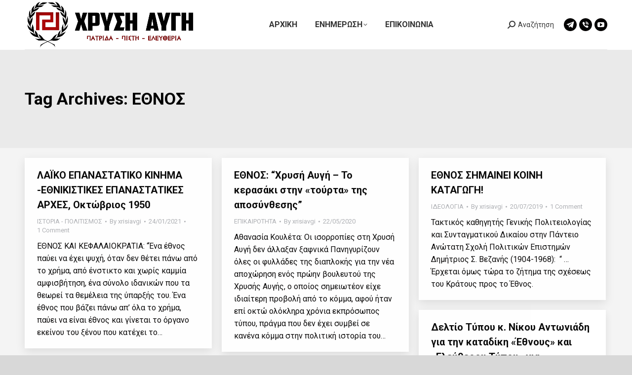

--- FILE ---
content_type: text/html; charset=UTF-8
request_url: https://xrisiavgi.com/tag/%CE%B5%CE%B8%CE%BD%CE%BF%CF%83/
body_size: 19813
content:
<!DOCTYPE html>
<!--[if !(IE 6) | !(IE 7) | !(IE 8)  ]><!-->
<html lang="en-US" class="no-js">
<!--<![endif]-->
<head>
	<meta charset="UTF-8" />
				<meta name="viewport" content="width=device-width, initial-scale=1, maximum-scale=1, user-scalable=0"/>
			<meta name="theme-color" content="#ff1e1e"/>	<link rel="profile" href="https://gmpg.org/xfn/11" />
	<title>ΕΘΝΟΣ &#8211; ΧΡΥΣΗ ΑΥΓΗ</title>
<meta name='robots' content='max-image-preview:large' />
<link rel='dns-prefetch' href='//secure.gravatar.com' />
<link rel='dns-prefetch' href='//maps.googleapis.com' />
<link rel='dns-prefetch' href='//stats.wp.com' />
<link rel='dns-prefetch' href='//fonts.googleapis.com' />
<link rel='dns-prefetch' href='//widgets.wp.com' />
<link rel='dns-prefetch' href='//jetpack.wordpress.com' />
<link rel='dns-prefetch' href='//s0.wp.com' />
<link rel='dns-prefetch' href='//public-api.wordpress.com' />
<link rel='dns-prefetch' href='//0.gravatar.com' />
<link rel='dns-prefetch' href='//1.gravatar.com' />
<link rel='dns-prefetch' href='//2.gravatar.com' />
<link rel='dns-prefetch' href='//v0.wordpress.com' />
<link rel='preconnect' href='//i0.wp.com' />
<link rel='preconnect' href='//c0.wp.com' />
<link rel="alternate" type="application/rss+xml" title="ΧΡΥΣΗ ΑΥΓΗ &raquo; Feed" href="https://xrisiavgi.com/feed/" />
<link rel="alternate" type="application/rss+xml" title="ΧΡΥΣΗ ΑΥΓΗ &raquo; Comments Feed" href="https://xrisiavgi.com/comments/feed/" />
<link rel="alternate" type="application/rss+xml" title="ΧΡΥΣΗ ΑΥΓΗ &raquo; ΕΘΝΟΣ Tag Feed" href="https://xrisiavgi.com/tag/%ce%b5%ce%b8%ce%bd%ce%bf%cf%83/feed/" />
<link rel='stylesheet' id='all-css-88bbf59885d07c6eed5be40e8de8fbd2' href='https://xrisiavgi.com/_static/??-eJydVNtOwzAM/SGysCEx8YDQxAQfgOB1chNTwnJTnaz073HblQfWboWHVs3JOceJ7VrWUajgE/oko82l8SRVKGxQe5LaUJKUGotiwAR+MZdM8LRQRFfyr3rwxkFi/aS8zLwssCplkY3VvUHr6mLwTKQeWTgz7fFzBOOVzZrlW4zoNXplePEctqB1I1966z6OhYSUJi0/MUVQe7ljS3l0p9pErC5KXNC5uwJUIRPaYUMMwGyHZCxqUYK1WDXnVrMdrdnjkNHfmvSBjjd1Evy1lu+hTb7hQoTgO0i00CkyWppRsyd+b2qk4FCyQPLh/ycuunRyi8Cs6G0sB8ybwbWmkCpTCk6QqoK1BVQnwNygdSxg39ZnjJ+jDaBJdols2fyIA1Snv9opszvPZZ5DbWAOrQTh0OfL1BiI79dEFLrx4Iy6lIbxXhv689WmdkDg7u1xt9Ga54wEIuRyc8a6gPnIODsApm1aC+7YM/NrWtv33cHoQf/g7pfr27vV8nq9uvkGL4v9qg==' type='text/css' media='all' />
<style id='dt-main-inline-css'>
body #load {
  display: block;
  height: 100%;
  overflow: hidden;
  position: fixed;
  width: 100%;
  z-index: 9901;
  opacity: 1;
  visibility: visible;
  transition: all .35s ease-out;
}
.load-wrap {
  width: 100%;
  height: 100%;
  background-position: center center;
  background-repeat: no-repeat;
  text-align: center;
  display: -ms-flexbox;
  display: -ms-flex;
  display: flex;
  -ms-align-items: center;
  -ms-flex-align: center;
  align-items: center;
  -ms-flex-flow: column wrap;
  flex-flow: column wrap;
  -ms-flex-pack: center;
  -ms-justify-content: center;
  justify-content: center;
}
.load-wrap > svg {
  position: absolute;
  top: 50%;
  left: 50%;
  transform: translate(-50%,-50%);
}
#load {
  background: var(--the7-elementor-beautiful-loading-bg,#ffffff);
  --the7-beautiful-spinner-color2: var(--the7-beautiful-spinner-color,#d8d8d8);
}

/*# sourceURL=dt-main-inline-css */
</style>
<style id='wp-img-auto-sizes-contain-inline-css'>
img:is([sizes=auto i],[sizes^="auto," i]){contain-intrinsic-size:3000px 1500px}
/*# sourceURL=wp-img-auto-sizes-contain-inline-css */
</style>
<style id='wp-emoji-styles-inline-css'>

	img.wp-smiley, img.emoji {
		display: inline !important;
		border: none !important;
		box-shadow: none !important;
		height: 1em !important;
		width: 1em !important;
		margin: 0 0.07em !important;
		vertical-align: -0.1em !important;
		background: none !important;
		padding: 0 !important;
	}
/*# sourceURL=wp-emoji-styles-inline-css */
</style>
<style id='wp-block-library-inline-css'>
:root{--wp-block-synced-color:#7a00df;--wp-block-synced-color--rgb:122,0,223;--wp-bound-block-color:var(--wp-block-synced-color);--wp-editor-canvas-background:#ddd;--wp-admin-theme-color:#007cba;--wp-admin-theme-color--rgb:0,124,186;--wp-admin-theme-color-darker-10:#006ba1;--wp-admin-theme-color-darker-10--rgb:0,107,160.5;--wp-admin-theme-color-darker-20:#005a87;--wp-admin-theme-color-darker-20--rgb:0,90,135;--wp-admin-border-width-focus:2px}@media (min-resolution:192dpi){:root{--wp-admin-border-width-focus:1.5px}}.wp-element-button{cursor:pointer}:root .has-very-light-gray-background-color{background-color:#eee}:root .has-very-dark-gray-background-color{background-color:#313131}:root .has-very-light-gray-color{color:#eee}:root .has-very-dark-gray-color{color:#313131}:root .has-vivid-green-cyan-to-vivid-cyan-blue-gradient-background{background:linear-gradient(135deg,#00d084,#0693e3)}:root .has-purple-crush-gradient-background{background:linear-gradient(135deg,#34e2e4,#4721fb 50%,#ab1dfe)}:root .has-hazy-dawn-gradient-background{background:linear-gradient(135deg,#faaca8,#dad0ec)}:root .has-subdued-olive-gradient-background{background:linear-gradient(135deg,#fafae1,#67a671)}:root .has-atomic-cream-gradient-background{background:linear-gradient(135deg,#fdd79a,#004a59)}:root .has-nightshade-gradient-background{background:linear-gradient(135deg,#330968,#31cdcf)}:root .has-midnight-gradient-background{background:linear-gradient(135deg,#020381,#2874fc)}:root{--wp--preset--font-size--normal:16px;--wp--preset--font-size--huge:42px}.has-regular-font-size{font-size:1em}.has-larger-font-size{font-size:2.625em}.has-normal-font-size{font-size:var(--wp--preset--font-size--normal)}.has-huge-font-size{font-size:var(--wp--preset--font-size--huge)}:root .has-text-align-center{text-align:center}:root .has-text-align-left{text-align:left}:root .has-text-align-right{text-align:right}.has-fit-text{white-space:nowrap!important}#end-resizable-editor-section{display:none}.aligncenter{clear:both}.items-justified-left{justify-content:flex-start}.items-justified-center{justify-content:center}.items-justified-right{justify-content:flex-end}.items-justified-space-between{justify-content:space-between}.screen-reader-text{word-wrap:normal!important;border:0;clip-path:inset(50%);height:1px;margin:-1px;overflow:hidden;padding:0;position:absolute;width:1px}.screen-reader-text:focus{background-color:#ddd;clip-path:none;color:#444;display:block;font-size:1em;height:auto;left:5px;line-height:normal;padding:15px 23px 14px;text-decoration:none;top:5px;width:auto;z-index:100000}html :where(.has-border-color){border-style:solid}html :where([style*=border-top-color]){border-top-style:solid}html :where([style*=border-right-color]){border-right-style:solid}html :where([style*=border-bottom-color]){border-bottom-style:solid}html :where([style*=border-left-color]){border-left-style:solid}html :where([style*=border-width]){border-style:solid}html :where([style*=border-top-width]){border-top-style:solid}html :where([style*=border-right-width]){border-right-style:solid}html :where([style*=border-bottom-width]){border-bottom-style:solid}html :where([style*=border-left-width]){border-left-style:solid}html :where(img[class*=wp-image-]){height:auto;max-width:100%}:where(figure){margin:0 0 1em}html :where(.is-position-sticky){--wp-admin--admin-bar--position-offset:var(--wp-admin--admin-bar--height,0px)}@media screen and (max-width:600px){html :where(.is-position-sticky){--wp-admin--admin-bar--position-offset:0px}}

/*# sourceURL=wp-block-library-inline-css */
</style><style id='global-styles-inline-css'>
:root{--wp--preset--aspect-ratio--square: 1;--wp--preset--aspect-ratio--4-3: 4/3;--wp--preset--aspect-ratio--3-4: 3/4;--wp--preset--aspect-ratio--3-2: 3/2;--wp--preset--aspect-ratio--2-3: 2/3;--wp--preset--aspect-ratio--16-9: 16/9;--wp--preset--aspect-ratio--9-16: 9/16;--wp--preset--color--black: #000000;--wp--preset--color--cyan-bluish-gray: #abb8c3;--wp--preset--color--white: #FFF;--wp--preset--color--pale-pink: #f78da7;--wp--preset--color--vivid-red: #cf2e2e;--wp--preset--color--luminous-vivid-orange: #ff6900;--wp--preset--color--luminous-vivid-amber: #fcb900;--wp--preset--color--light-green-cyan: #7bdcb5;--wp--preset--color--vivid-green-cyan: #00d084;--wp--preset--color--pale-cyan-blue: #8ed1fc;--wp--preset--color--vivid-cyan-blue: #0693e3;--wp--preset--color--vivid-purple: #9b51e0;--wp--preset--color--accent: #ff1e1e;--wp--preset--color--dark-gray: #111;--wp--preset--color--light-gray: #767676;--wp--preset--gradient--vivid-cyan-blue-to-vivid-purple: linear-gradient(135deg,rgb(6,147,227) 0%,rgb(155,81,224) 100%);--wp--preset--gradient--light-green-cyan-to-vivid-green-cyan: linear-gradient(135deg,rgb(122,220,180) 0%,rgb(0,208,130) 100%);--wp--preset--gradient--luminous-vivid-amber-to-luminous-vivid-orange: linear-gradient(135deg,rgb(252,185,0) 0%,rgb(255,105,0) 100%);--wp--preset--gradient--luminous-vivid-orange-to-vivid-red: linear-gradient(135deg,rgb(255,105,0) 0%,rgb(207,46,46) 100%);--wp--preset--gradient--very-light-gray-to-cyan-bluish-gray: linear-gradient(135deg,rgb(238,238,238) 0%,rgb(169,184,195) 100%);--wp--preset--gradient--cool-to-warm-spectrum: linear-gradient(135deg,rgb(74,234,220) 0%,rgb(151,120,209) 20%,rgb(207,42,186) 40%,rgb(238,44,130) 60%,rgb(251,105,98) 80%,rgb(254,248,76) 100%);--wp--preset--gradient--blush-light-purple: linear-gradient(135deg,rgb(255,206,236) 0%,rgb(152,150,240) 100%);--wp--preset--gradient--blush-bordeaux: linear-gradient(135deg,rgb(254,205,165) 0%,rgb(254,45,45) 50%,rgb(107,0,62) 100%);--wp--preset--gradient--luminous-dusk: linear-gradient(135deg,rgb(255,203,112) 0%,rgb(199,81,192) 50%,rgb(65,88,208) 100%);--wp--preset--gradient--pale-ocean: linear-gradient(135deg,rgb(255,245,203) 0%,rgb(182,227,212) 50%,rgb(51,167,181) 100%);--wp--preset--gradient--electric-grass: linear-gradient(135deg,rgb(202,248,128) 0%,rgb(113,206,126) 100%);--wp--preset--gradient--midnight: linear-gradient(135deg,rgb(2,3,129) 0%,rgb(40,116,252) 100%);--wp--preset--font-size--small: 13px;--wp--preset--font-size--medium: 20px;--wp--preset--font-size--large: 36px;--wp--preset--font-size--x-large: 42px;--wp--preset--spacing--20: 0.44rem;--wp--preset--spacing--30: 0.67rem;--wp--preset--spacing--40: 1rem;--wp--preset--spacing--50: 1.5rem;--wp--preset--spacing--60: 2.25rem;--wp--preset--spacing--70: 3.38rem;--wp--preset--spacing--80: 5.06rem;--wp--preset--shadow--natural: 6px 6px 9px rgba(0, 0, 0, 0.2);--wp--preset--shadow--deep: 12px 12px 50px rgba(0, 0, 0, 0.4);--wp--preset--shadow--sharp: 6px 6px 0px rgba(0, 0, 0, 0.2);--wp--preset--shadow--outlined: 6px 6px 0px -3px rgb(255, 255, 255), 6px 6px rgb(0, 0, 0);--wp--preset--shadow--crisp: 6px 6px 0px rgb(0, 0, 0);}:where(body) { margin: 0; }:where(.is-layout-flex){gap: 0.5em;}:where(.is-layout-grid){gap: 0.5em;}body .is-layout-flex{display: flex;}.is-layout-flex{flex-wrap: wrap;align-items: center;}.is-layout-flex > :is(*, div){margin: 0;}body .is-layout-grid{display: grid;}.is-layout-grid > :is(*, div){margin: 0;}body{padding-top: 0px;padding-right: 0px;padding-bottom: 0px;padding-left: 0px;}a:where(:not(.wp-element-button)){text-decoration: underline;}:root :where(.wp-element-button, .wp-block-button__link){background-color: #32373c;border-width: 0;color: #fff;font-family: inherit;font-size: inherit;font-style: inherit;font-weight: inherit;letter-spacing: inherit;line-height: inherit;padding-top: calc(0.667em + 2px);padding-right: calc(1.333em + 2px);padding-bottom: calc(0.667em + 2px);padding-left: calc(1.333em + 2px);text-decoration: none;text-transform: inherit;}.has-black-color{color: var(--wp--preset--color--black) !important;}.has-cyan-bluish-gray-color{color: var(--wp--preset--color--cyan-bluish-gray) !important;}.has-white-color{color: var(--wp--preset--color--white) !important;}.has-pale-pink-color{color: var(--wp--preset--color--pale-pink) !important;}.has-vivid-red-color{color: var(--wp--preset--color--vivid-red) !important;}.has-luminous-vivid-orange-color{color: var(--wp--preset--color--luminous-vivid-orange) !important;}.has-luminous-vivid-amber-color{color: var(--wp--preset--color--luminous-vivid-amber) !important;}.has-light-green-cyan-color{color: var(--wp--preset--color--light-green-cyan) !important;}.has-vivid-green-cyan-color{color: var(--wp--preset--color--vivid-green-cyan) !important;}.has-pale-cyan-blue-color{color: var(--wp--preset--color--pale-cyan-blue) !important;}.has-vivid-cyan-blue-color{color: var(--wp--preset--color--vivid-cyan-blue) !important;}.has-vivid-purple-color{color: var(--wp--preset--color--vivid-purple) !important;}.has-accent-color{color: var(--wp--preset--color--accent) !important;}.has-dark-gray-color{color: var(--wp--preset--color--dark-gray) !important;}.has-light-gray-color{color: var(--wp--preset--color--light-gray) !important;}.has-black-background-color{background-color: var(--wp--preset--color--black) !important;}.has-cyan-bluish-gray-background-color{background-color: var(--wp--preset--color--cyan-bluish-gray) !important;}.has-white-background-color{background-color: var(--wp--preset--color--white) !important;}.has-pale-pink-background-color{background-color: var(--wp--preset--color--pale-pink) !important;}.has-vivid-red-background-color{background-color: var(--wp--preset--color--vivid-red) !important;}.has-luminous-vivid-orange-background-color{background-color: var(--wp--preset--color--luminous-vivid-orange) !important;}.has-luminous-vivid-amber-background-color{background-color: var(--wp--preset--color--luminous-vivid-amber) !important;}.has-light-green-cyan-background-color{background-color: var(--wp--preset--color--light-green-cyan) !important;}.has-vivid-green-cyan-background-color{background-color: var(--wp--preset--color--vivid-green-cyan) !important;}.has-pale-cyan-blue-background-color{background-color: var(--wp--preset--color--pale-cyan-blue) !important;}.has-vivid-cyan-blue-background-color{background-color: var(--wp--preset--color--vivid-cyan-blue) !important;}.has-vivid-purple-background-color{background-color: var(--wp--preset--color--vivid-purple) !important;}.has-accent-background-color{background-color: var(--wp--preset--color--accent) !important;}.has-dark-gray-background-color{background-color: var(--wp--preset--color--dark-gray) !important;}.has-light-gray-background-color{background-color: var(--wp--preset--color--light-gray) !important;}.has-black-border-color{border-color: var(--wp--preset--color--black) !important;}.has-cyan-bluish-gray-border-color{border-color: var(--wp--preset--color--cyan-bluish-gray) !important;}.has-white-border-color{border-color: var(--wp--preset--color--white) !important;}.has-pale-pink-border-color{border-color: var(--wp--preset--color--pale-pink) !important;}.has-vivid-red-border-color{border-color: var(--wp--preset--color--vivid-red) !important;}.has-luminous-vivid-orange-border-color{border-color: var(--wp--preset--color--luminous-vivid-orange) !important;}.has-luminous-vivid-amber-border-color{border-color: var(--wp--preset--color--luminous-vivid-amber) !important;}.has-light-green-cyan-border-color{border-color: var(--wp--preset--color--light-green-cyan) !important;}.has-vivid-green-cyan-border-color{border-color: var(--wp--preset--color--vivid-green-cyan) !important;}.has-pale-cyan-blue-border-color{border-color: var(--wp--preset--color--pale-cyan-blue) !important;}.has-vivid-cyan-blue-border-color{border-color: var(--wp--preset--color--vivid-cyan-blue) !important;}.has-vivid-purple-border-color{border-color: var(--wp--preset--color--vivid-purple) !important;}.has-accent-border-color{border-color: var(--wp--preset--color--accent) !important;}.has-dark-gray-border-color{border-color: var(--wp--preset--color--dark-gray) !important;}.has-light-gray-border-color{border-color: var(--wp--preset--color--light-gray) !important;}.has-vivid-cyan-blue-to-vivid-purple-gradient-background{background: var(--wp--preset--gradient--vivid-cyan-blue-to-vivid-purple) !important;}.has-light-green-cyan-to-vivid-green-cyan-gradient-background{background: var(--wp--preset--gradient--light-green-cyan-to-vivid-green-cyan) !important;}.has-luminous-vivid-amber-to-luminous-vivid-orange-gradient-background{background: var(--wp--preset--gradient--luminous-vivid-amber-to-luminous-vivid-orange) !important;}.has-luminous-vivid-orange-to-vivid-red-gradient-background{background: var(--wp--preset--gradient--luminous-vivid-orange-to-vivid-red) !important;}.has-very-light-gray-to-cyan-bluish-gray-gradient-background{background: var(--wp--preset--gradient--very-light-gray-to-cyan-bluish-gray) !important;}.has-cool-to-warm-spectrum-gradient-background{background: var(--wp--preset--gradient--cool-to-warm-spectrum) !important;}.has-blush-light-purple-gradient-background{background: var(--wp--preset--gradient--blush-light-purple) !important;}.has-blush-bordeaux-gradient-background{background: var(--wp--preset--gradient--blush-bordeaux) !important;}.has-luminous-dusk-gradient-background{background: var(--wp--preset--gradient--luminous-dusk) !important;}.has-pale-ocean-gradient-background{background: var(--wp--preset--gradient--pale-ocean) !important;}.has-electric-grass-gradient-background{background: var(--wp--preset--gradient--electric-grass) !important;}.has-midnight-gradient-background{background: var(--wp--preset--gradient--midnight) !important;}.has-small-font-size{font-size: var(--wp--preset--font-size--small) !important;}.has-medium-font-size{font-size: var(--wp--preset--font-size--medium) !important;}.has-large-font-size{font-size: var(--wp--preset--font-size--large) !important;}.has-x-large-font-size{font-size: var(--wp--preset--font-size--x-large) !important;}
/*# sourceURL=global-styles-inline-css */
</style>

<style id='classic-theme-styles-inline-css'>
.wp-block-button__link{background-color:#32373c;border-radius:9999px;box-shadow:none;color:#fff;font-size:1.125em;padding:calc(.667em + 2px) calc(1.333em + 2px);text-decoration:none}.wp-block-file__button{background:#32373c;color:#fff}.wp-block-accordion-heading{margin:0}.wp-block-accordion-heading__toggle{background-color:inherit!important;color:inherit!important}.wp-block-accordion-heading__toggle:not(:focus-visible){outline:none}.wp-block-accordion-heading__toggle:focus,.wp-block-accordion-heading__toggle:hover{background-color:inherit!important;border:none;box-shadow:none;color:inherit;padding:var(--wp--preset--spacing--20,1em) 0;text-decoration:none}.wp-block-accordion-heading__toggle:focus-visible{outline:auto;outline-offset:0}
/*# sourceURL=https://xrisiavgi.com/wp-content/plugins/gutenberg/build/styles/block-library/classic.min.css */
</style>
<link rel='stylesheet' id='dashicons-css' href='https://xrisiavgi.com/wp-includes/css/dashicons.min.css?ver=6.9' media='all' />
<link crossorigin="anonymous" rel='stylesheet' id='dt-web-fonts-css' href='https://fonts.googleapis.com/css?family=Roboto:400,500,600,700&#038;display=swap' media='all' />
<style id='jetpack-global-styles-frontend-style-inline-css'>
:root { --font-headings: unset; --font-base: unset; --font-headings-default: -apple-system,BlinkMacSystemFont,"Segoe UI",Roboto,Oxygen-Sans,Ubuntu,Cantarell,"Helvetica Neue",sans-serif; --font-base-default: -apple-system,BlinkMacSystemFont,"Segoe UI",Roboto,Oxygen-Sans,Ubuntu,Cantarell,"Helvetica Neue",sans-serif;}
/*# sourceURL=jetpack-global-styles-frontend-style-inline-css */
</style>
<!--n2css--><!--n2js--><script src="https://xrisiavgi.com/wp-includes/js/jquery/jquery.min.js?ver=3.7.1" id="jquery-core-js"></script>
<script id="dt-above-fold-js-extra">
var dtLocal = {"themeUrl":"https://xrisiavgi.com/wp-content/themes/dt-the7","passText":"To view this protected post, enter the password below:","moreButtonText":{"loading":"Loading...","loadMore":"Load more"},"postID":"145627","ajaxurl":"https://xrisiavgi.com/wp-admin/admin-ajax.php","REST":{"baseUrl":"https://xrisiavgi.com/wp-json/the7/v1","endpoints":{"sendMail":"/send-mail"}},"contactMessages":{"required":"One or more fields have an error. Please check and try again.","terms":"Please accept the privacy policy.","fillTheCaptchaError":"Please, fill the captcha."},"captchaSiteKey":"","ajaxNonce":"2016136249","pageData":{"type":"archive","template":"archive","layout":"masonry"},"themeSettings":{"smoothScroll":"off","lazyLoading":false,"desktopHeader":{"height":100},"ToggleCaptionEnabled":"disabled","ToggleCaption":"Navigation","floatingHeader":{"showAfter":94,"showMenu":true,"height":70,"logo":{"showLogo":true,"html":"\u003Cimg class=\" preload-me\" src=\"https://xrisiavgi.com/wp-content/uploads/2024/04/HEADERXRYSHAYGH345X100.png\" srcset=\"https://xrisiavgi.com/wp-content/uploads/2024/04/HEADERXRYSHAYGH345X100.png 345w, https://xrisiavgi.com/wp-content/uploads/2024/04/HEADERLOGOXRYSHAYGH.png 1920w\" width=\"345\" height=\"100\"   sizes=\"345px\" alt=\"\u03a7\u03a1\u03a5\u03a3\u0397 \u0391\u03a5\u0393\u0397\" /\u003E","url":"https://xrisiavgi.com/"}},"topLine":{"floatingTopLine":{"logo":{"showLogo":false,"html":""}}},"mobileHeader":{"firstSwitchPoint":992,"secondSwitchPoint":778,"firstSwitchPointHeight":60,"secondSwitchPointHeight":60,"mobileToggleCaptionEnabled":"disabled","mobileToggleCaption":"Menu"},"stickyMobileHeaderFirstSwitch":{"logo":{"html":"\u003Cimg class=\" preload-me\" src=\"https://xrisiavgi.com/wp-content/uploads/2024/04/HEADERXRYSHAYGH345X100.png\" srcset=\"https://xrisiavgi.com/wp-content/uploads/2024/04/HEADERXRYSHAYGH345X100.png 345w, https://xrisiavgi.com/wp-content/uploads/2024/04/HEADERLOGOXRYSHAYGH.png 1920w\" width=\"345\" height=\"100\"   sizes=\"345px\" alt=\"\u03a7\u03a1\u03a5\u03a3\u0397 \u0391\u03a5\u0393\u0397\" /\u003E"}},"stickyMobileHeaderSecondSwitch":{"logo":{"html":"\u003Cimg class=\" preload-me\" src=\"https://xrisiavgi.com/wp-content/uploads/2024/04/HEADERXRYSHAYGH345X100.png\" srcset=\"https://xrisiavgi.com/wp-content/uploads/2024/04/HEADERXRYSHAYGH345X100.png 345w, https://xrisiavgi.com/wp-content/uploads/2024/04/HEADERLOGOXRYSHAYGH.png 1920w\" width=\"345\" height=\"100\"   sizes=\"345px\" alt=\"\u03a7\u03a1\u03a5\u03a3\u0397 \u0391\u03a5\u0393\u0397\" /\u003E"}},"sidebar":{"switchPoint":992},"boxedWidth":"1280px"},"VCMobileScreenWidth":"768"};
var dtShare = {"shareButtonText":{"facebook":"Share on Facebook","twitter":"Share on X","pinterest":"Pin it","linkedin":"Share on Linkedin","whatsapp":"Share on Whatsapp"},"overlayOpacity":"85"};
//# sourceURL=dt-above-fold-js-extra
</script>
<script type='text/javascript'  src='https://xrisiavgi.com/_static/??-eJylj8EKwjAMhl/IrjpwO4mIz6DXUdc4M5p2a1JFn94MdvQmBJI/5Psg9jUZjH0oHtiOWnOB/F6bIRyyE6gIYzXyxupxn6JAFCsPIEW8GJ3aBXW39IQlmXsK/hczhTJgZHsJgqTe7nruTt4nXTlmELYKGVVR8pAjfrLpC0uiv2TrLwVXy5EOu7bZb+umresvGbFeOA=='></script>
<script src="https://maps.googleapis.com/maps/api/js" id="ultimate-vc-addons-googleapis-js"></script>
<script type='text/javascript'  src='https://xrisiavgi.com/_static/??-eJytkcEKwjAMhl/Irk5hehERX8CDCp5GtobZkbazadW9vT3o8CIIG+QUvv+D/JGPTmhbU1TIsk1zi+h7GbWsncfMaJu1PJM/KeMi/4ExaYX+m6udDWiD7Cg22rI8UdAGApbnfblTyqUVMGNgmUJikImoBUGFhGoCZ3wDoyTGKSABROPO68AnBzxHWe7XSTSfXsqqGVdNJS7HA0E//GlrNvmqWK7zYr5YvAD4Ue1c'></script>
<script></script><link rel="https://api.w.org/" href="https://xrisiavgi.com/wp-json/" /><link rel="alternate" title="JSON" type="application/json" href="https://xrisiavgi.com/wp-json/wp/v2/tags/8546549" /><link rel="EditURI" type="application/rsd+xml" title="RSD" href="https://xrisiavgi.com/xmlrpc.php?rsd" />
<meta name="generator" content="WordPress 6.9" />
	<style>img#wpstats{display:none}</style>
		<meta name="description" content="Posts about ΕΘΝΟΣ written by xrisiavgi" />
<meta name="generator" content="Powered by WPBakery Page Builder - drag and drop page builder for WordPress."/>
<!-- There is no amphtml version available for this URL. -->
<!-- Jetpack Open Graph Tags -->
<meta property="og:type" content="website" />
<meta property="og:title" content="ΕΘΝΟΣ &#8211; ΧΡΥΣΗ ΑΥΓΗ" />
<meta property="og:url" content="https://xrisiavgi.com/tag/%ce%b5%ce%b8%ce%bd%ce%bf%cf%83/" />
<meta property="og:site_name" content="ΧΡΥΣΗ ΑΥΓΗ" />
<meta property="og:image" content="https://xrisiavgi.com/wp-content/uploads/2024/04/cropped-Untitled.jpg" />
<meta property="og:image:width" content="512" />
<meta property="og:image:height" content="512" />
<meta property="og:image:alt" content="" />
<meta property="og:locale" content="en_US" />

<!-- End Jetpack Open Graph Tags -->
<script type="text/javascript" id="the7-loader-script">
document.addEventListener("DOMContentLoaded", function(event) {
	var load = document.getElementById("load");
	if(!load.classList.contains('loader-removed')){
		var removeLoading = setTimeout(function() {
			load.className += " loader-removed";
		}, 300);
	}
});
</script>
		<link rel="icon" href="https://xrisiavgi.com/wp-content/uploads/2024/04/cropped-Untitled-32x32.jpg" sizes="32x32" />
<link rel="icon" href="https://xrisiavgi.com/wp-content/uploads/2024/04/cropped-Untitled-192x192.jpg" sizes="192x192" />
<link rel="apple-touch-icon" href="https://xrisiavgi.com/wp-content/uploads/2024/04/cropped-Untitled-180x180.jpg" />
<meta name="msapplication-TileImage" content="https://xrisiavgi.com/wp-content/uploads/2024/04/cropped-Untitled-270x270.jpg" />
<noscript><style> .wpb_animate_when_almost_visible { opacity: 1; }</style></noscript><style id='the7-custom-inline-css' type='text/css'>
.sub-nav .menu-item i.fa,
.sub-nav .menu-item i.fas,
.sub-nav .menu-item i.far,
.sub-nav .menu-item i.fab {
	text-align: center;
	width: 1.25em;
}
</style>
</head>
<body id="the7-body" class="archive tag tag-8546549 wp-embed-responsive wp-theme-dt-the7 the7-core-ver-2.7.12 layout-masonry description-under-image dt-responsive-on right-mobile-menu-close-icon ouside-menu-close-icon mobile-hamburger-close-bg-enable mobile-hamburger-close-bg-hover-enable  fade-medium-mobile-menu-close-icon fade-medium-menu-close-icon accent-gradient srcset-enabled btn-flat custom-btn-color custom-btn-hover-color shadow-element-decoration phantom-sticky phantom-shadow-decoration phantom-main-logo-on floating-top-bar sticky-mobile-header top-header first-switch-logo-left first-switch-menu-right second-switch-logo-left second-switch-menu-right right-mobile-menu layzr-loading-on popup-message-style the7-ver-14.0.0 dt-fa-compatibility wpb-js-composer js-comp-ver-8.7.2 vc_responsive">
<!-- The7 14.0.0 -->
<div id="load" class="spinner-loader">
	<div class="load-wrap"><style type="text/css">
    [class*="the7-spinner-animate-"]{
        animation: spinner-animation 1s cubic-bezier(1,1,1,1) infinite;
        x:46.5px;
        y:40px;
        width:7px;
        height:20px;
        fill:var(--the7-beautiful-spinner-color2);
        opacity: 0.2;
    }
    .the7-spinner-animate-2{
        animation-delay: 0.083s;
    }
    .the7-spinner-animate-3{
        animation-delay: 0.166s;
    }
    .the7-spinner-animate-4{
         animation-delay: 0.25s;
    }
    .the7-spinner-animate-5{
         animation-delay: 0.33s;
    }
    .the7-spinner-animate-6{
         animation-delay: 0.416s;
    }
    .the7-spinner-animate-7{
         animation-delay: 0.5s;
    }
    .the7-spinner-animate-8{
         animation-delay: 0.58s;
    }
    .the7-spinner-animate-9{
         animation-delay: 0.666s;
    }
    .the7-spinner-animate-10{
         animation-delay: 0.75s;
    }
    .the7-spinner-animate-11{
        animation-delay: 0.83s;
    }
    .the7-spinner-animate-12{
        animation-delay: 0.916s;
    }
    @keyframes spinner-animation{
        from {
            opacity: 1;
        }
        to{
            opacity: 0;
        }
    }
</style>
<svg width="75px" height="75px" xmlns="http://www.w3.org/2000/svg" viewBox="0 0 100 100" preserveAspectRatio="xMidYMid">
	<rect class="the7-spinner-animate-1" rx="5" ry="5" transform="rotate(0 50 50) translate(0 -30)"></rect>
	<rect class="the7-spinner-animate-2" rx="5" ry="5" transform="rotate(30 50 50) translate(0 -30)"></rect>
	<rect class="the7-spinner-animate-3" rx="5" ry="5" transform="rotate(60 50 50) translate(0 -30)"></rect>
	<rect class="the7-spinner-animate-4" rx="5" ry="5" transform="rotate(90 50 50) translate(0 -30)"></rect>
	<rect class="the7-spinner-animate-5" rx="5" ry="5" transform="rotate(120 50 50) translate(0 -30)"></rect>
	<rect class="the7-spinner-animate-6" rx="5" ry="5" transform="rotate(150 50 50) translate(0 -30)"></rect>
	<rect class="the7-spinner-animate-7" rx="5" ry="5" transform="rotate(180 50 50) translate(0 -30)"></rect>
	<rect class="the7-spinner-animate-8" rx="5" ry="5" transform="rotate(210 50 50) translate(0 -30)"></rect>
	<rect class="the7-spinner-animate-9" rx="5" ry="5" transform="rotate(240 50 50) translate(0 -30)"></rect>
	<rect class="the7-spinner-animate-10" rx="5" ry="5" transform="rotate(270 50 50) translate(0 -30)"></rect>
	<rect class="the7-spinner-animate-11" rx="5" ry="5" transform="rotate(300 50 50) translate(0 -30)"></rect>
	<rect class="the7-spinner-animate-12" rx="5" ry="5" transform="rotate(330 50 50) translate(0 -30)"></rect>
</svg></div>
</div>
<div id="page" >
	<a class="skip-link screen-reader-text" href="#content">Skip to content</a>

<div class="masthead inline-header center widgets full-height content-width-line-decoration shadow-mobile-header-decoration small-mobile-menu-icon dt-parent-menu-clickable show-sub-menu-on-hover" >

	<div class="top-bar full-width-line top-bar-line-hide">
	<div class="top-bar-bg" ></div>
	<div class="left-widgets mini-widgets"></div><div class="mini-widgets right-widgets"></div></div>

	<header class="header-bar" role="banner">

		<div class="branding">
	<div id="site-title" class="assistive-text">ΧΡΥΣΗ ΑΥΓΗ</div>
	<div id="site-description" class="assistive-text">Λαϊκός Σύνδεσμος</div>
	<a class="same-logo" href="https://xrisiavgi.com/"><img class=" preload-me" src="https://xrisiavgi.com/wp-content/uploads/2024/04/HEADERXRYSHAYGH345X100.png" srcset="https://xrisiavgi.com/wp-content/uploads/2024/04/HEADERXRYSHAYGH345X100.png 345w, https://xrisiavgi.com/wp-content/uploads/2024/04/HEADERLOGOXRYSHAYGH.png 1920w" width="345" height="100"   sizes="345px" alt="ΧΡΥΣΗ ΑΥΓΗ" /></a></div>

		<ul id="primary-menu" class="main-nav underline-decoration l-to-r-line level-arrows-on outside-item-remove-margin"><li class="menu-item menu-item-type-custom menu-item-object-custom menu-item-home menu-item-152618 first depth-0"><a href='https://xrisiavgi.com' data-level='1'><span class="menu-item-text"><span class="menu-text">ΑΡΧΙΚΗ</span></span></a></li> <li class="menu-item menu-item-type-custom menu-item-object-custom menu-item-has-children menu-item-152621 has-children depth-0"><a href='#' data-level='1' aria-haspopup='true' aria-expanded='false'><span class="menu-item-text"><span class="menu-text">ΕΝΗΜΕΡΩΣΗ</span></span></a><ul class="sub-nav gradient-hover hover-style-bg level-arrows-on" role="group"><li class="menu-item menu-item-type-taxonomy menu-item-object-category menu-item-152625 first depth-1"><a href='https://xrisiavgi.com/category/%ce%b1%cf%81%ce%b8%cf%81%ce%bf%ce%b3%cf%81%ce%b1%cf%86%ce%b9%ce%b1-%ce%bd-%ce%b3-%ce%bc%ce%b9%cf%87%ce%b1%ce%bb%ce%bf%ce%bb%ce%b9%ce%b1%ce%ba%ce%bf%cf%85/' data-level='2'><span class="menu-item-text"><span class="menu-text">ΑΡΘΡΟΓΡΑΦΙΑ Ν.Γ. ΜΙΧΑΛΟΛΙΑΚΟΥ</span></span></a></li> <li class="menu-item menu-item-type-taxonomy menu-item-object-category menu-item-152629 depth-1"><a href='https://xrisiavgi.com/category/%ce%b4%ce%b5%ce%bb%cf%84%ce%b9%ce%b1-%cf%84%cf%85%cf%80%ce%bf%cf%85-%cf%87%cf%81%cf%85%cf%83%ce%b7%cf%83-%ce%b1%cf%85%ce%b3%ce%b7%cf%83/' data-level='2'><span class="menu-item-text"><span class="menu-text">ΓΡΑΦΕΙΟ ΤΥΠΟΥ</span></span></a></li> <li class="menu-item menu-item-type-taxonomy menu-item-object-category menu-item-152631 depth-1"><a href='https://xrisiavgi.com/category/%ce%b5%ce%ba%ce%b4%ce%b7%ce%bb%cf%89%cf%83%ce%b5%ce%b9%cf%83-%cf%87%cf%81%cf%85%cf%83%ce%b7%cf%83-%ce%b1%cf%85%ce%b3%ce%b7%cf%83/' data-level='2'><span class="menu-item-text"><span class="menu-text">ΔΡΑΣΤΗΡΙΟΤΗΤΕΣ</span></span></a></li> <li class="menu-item menu-item-type-taxonomy menu-item-object-category menu-item-has-children menu-item-152632 has-children depth-1"><a href='https://xrisiavgi.com/category/%ce%b5%cf%80%ce%b9%ce%ba%ce%b1%ce%b9%cf%81%ce%bf%cf%84%ce%b7%cf%84%ce%b1/' data-level='2' aria-haspopup='true' aria-expanded='false'><span class="menu-item-text"><span class="menu-text">ΕΠΙΚΑΙΡΟΤΗΤΑ</span></span></a><ul class="sub-nav gradient-hover hover-style-bg level-arrows-on" role="group"><li class="menu-item menu-item-type-taxonomy menu-item-object-category menu-item-152635 first depth-2"><a href='https://xrisiavgi.com/category/%ce%b5%cf%80%ce%b9%ce%ba%ce%b1%ce%b9%cf%81%ce%bf%cf%84%ce%b7%cf%84%ce%b1/%ce%b5%ce%bb%ce%bb%ce%b1%ce%b4%ce%b1/' data-level='3'><span class="menu-item-text"><span class="menu-text">ΕΛΛΑΔΑ</span></span></a></li> <li class="menu-item menu-item-type-taxonomy menu-item-object-category menu-item-152630 depth-2"><a href='https://xrisiavgi.com/category/%ce%b4%ce%b9%ce%b5%ce%b8%ce%bd%ce%ae/' data-level='3'><span class="menu-item-text"><span class="menu-text">ΔΙΕΘΝΗ</span></span></a></li> </ul></li> <li class="menu-item menu-item-type-taxonomy menu-item-object-category menu-item-152640 depth-1"><a href='https://xrisiavgi.com/category/%ce%b9%ce%b4%ce%b5%ce%bf%ce%bb%ce%bf%ce%b3%ce%b9%ce%ba%ce%b1-%ce%ba%ce%b5%ce%b9%ce%bc%ce%b5%ce%bd%ce%b1/' data-level='2'><span class="menu-item-text"><span class="menu-text">ΙΔΕΟΛΟΓΙΑ</span></span></a></li> <li class="menu-item menu-item-type-taxonomy menu-item-object-category menu-item-152641 depth-1"><a href='https://xrisiavgi.com/category/%ce%b9%cf%83%cf%84%ce%bf%cf%81%ce%b9%ce%b1-%cf%80%ce%bf%ce%bb%ce%b9%cf%84%ce%b9%cf%83%ce%bc%ce%bf%cf%83/' data-level='2'><span class="menu-item-text"><span class="menu-text">ΙΣΤΟΡΙΑ &#8211; ΠΟΛΙΤΙΣΜΟΣ</span></span></a></li> <li class="menu-item menu-item-type-custom menu-item-object-custom menu-item-166496 depth-1"><a href='https://antepithesi.gr' data-level='2'><span class="menu-item-text"><span class="menu-text">ΝΕΟΛΑΙΑ</span></span></a></li> <li class="menu-item menu-item-type-taxonomy menu-item-object-category menu-item-152649 depth-1"><a href='https://xrisiavgi.com/category/uncategorized/' data-level='2'><span class="menu-item-text"><span class="menu-text">ΛΟΙΠΑ</span></span></a></li> </ul></li> <li class="menu-item menu-item-type-post_type menu-item-object-page menu-item-152582 last depth-0"><a href='https://xrisiavgi.com/about/' data-level='1'><span class="menu-item-text"><span class="menu-text">ΕΠΙΚΟΙΝΩΝΙΑ</span></span></a></li> </ul>
		<div class="mini-widgets"><div class="mini-search show-on-desktop near-logo-first-switch in-menu-second-switch popup-search custom-icon"><form class="searchform mini-widget-searchform" role="search" method="get" action="https://xrisiavgi.com/">

	<div class="screen-reader-text">Search:</div>

	
		<a href="" class="submit"><i class=" mw-icon icomoon-the7-font-icon-gallery-011-2"></i><span>Αναζήτηση</span></a>
		<div class="popup-search-wrap">
			<input type="text" aria-label="Search" class="field searchform-s" name="s" value="" placeholder="Γράψτε εδώ..." title="Search form"/>
			<a href="" class="search-icon"  aria-label="Search"><i class="the7-mw-icon-search-bold" aria-hidden="true"></i></a>
		</div>

			<input type="submit" class="assistive-text searchsubmit" value="Go!"/>
</form>
</div><div class="soc-ico show-on-desktop in-top-bar-right in-menu-second-switch custom-bg disabled-border border-off hover-accent-bg hover-disabled-border  hover-border-off"><a title="Telegram page opens in new window" href="https://t.me/xrisiavgi" target="_blank" class="telegram"><span class="soc-font-icon"></span><span class="screen-reader-text">Telegram page opens in new window</span></a><a title="Viber page opens in new window" href="https://invite.viber.com/?g2=AQAwzSb0B0HTuE0g7e8W7SxCdyTDLZtArMcdk3UFUPuJVbA5IU5DOCNlsdhMCOIv" target="_blank" class="viber"><span class="soc-font-icon"></span><span class="screen-reader-text">Viber page opens in new window</span></a><a title="YouTube page opens in new window" href="https://www.youtube.com/user/xagrnet/?sub_confirmation=1" target="_blank" class="you-tube"><span class="soc-font-icon"></span><span class="screen-reader-text">YouTube page opens in new window</span></a></div></div>
	</header>

</div>
<div role="navigation" aria-label="Main Menu" class="dt-mobile-header mobile-menu-show-divider">
	<div class="dt-close-mobile-menu-icon" aria-label="Close" role="button" tabindex="0"><div class="close-line-wrap"><span class="close-line"></span><span class="close-line"></span><span class="close-line"></span></div></div>	<ul id="mobile-menu" class="mobile-main-nav">
		<li class="menu-item menu-item-type-custom menu-item-object-custom menu-item-home menu-item-152618 first depth-0"><a href='https://xrisiavgi.com' data-level='1'><span class="menu-item-text"><span class="menu-text">ΑΡΧΙΚΗ</span></span></a></li> <li class="menu-item menu-item-type-custom menu-item-object-custom menu-item-has-children menu-item-152621 has-children depth-0"><a href='#' data-level='1' aria-haspopup='true' aria-expanded='false'><span class="menu-item-text"><span class="menu-text">ΕΝΗΜΕΡΩΣΗ</span></span></a><ul class="sub-nav gradient-hover hover-style-bg level-arrows-on" role="group"><li class="menu-item menu-item-type-taxonomy menu-item-object-category menu-item-152625 first depth-1"><a href='https://xrisiavgi.com/category/%ce%b1%cf%81%ce%b8%cf%81%ce%bf%ce%b3%cf%81%ce%b1%cf%86%ce%b9%ce%b1-%ce%bd-%ce%b3-%ce%bc%ce%b9%cf%87%ce%b1%ce%bb%ce%bf%ce%bb%ce%b9%ce%b1%ce%ba%ce%bf%cf%85/' data-level='2'><span class="menu-item-text"><span class="menu-text">ΑΡΘΡΟΓΡΑΦΙΑ Ν.Γ. ΜΙΧΑΛΟΛΙΑΚΟΥ</span></span></a></li> <li class="menu-item menu-item-type-taxonomy menu-item-object-category menu-item-152629 depth-1"><a href='https://xrisiavgi.com/category/%ce%b4%ce%b5%ce%bb%cf%84%ce%b9%ce%b1-%cf%84%cf%85%cf%80%ce%bf%cf%85-%cf%87%cf%81%cf%85%cf%83%ce%b7%cf%83-%ce%b1%cf%85%ce%b3%ce%b7%cf%83/' data-level='2'><span class="menu-item-text"><span class="menu-text">ΓΡΑΦΕΙΟ ΤΥΠΟΥ</span></span></a></li> <li class="menu-item menu-item-type-taxonomy menu-item-object-category menu-item-152631 depth-1"><a href='https://xrisiavgi.com/category/%ce%b5%ce%ba%ce%b4%ce%b7%ce%bb%cf%89%cf%83%ce%b5%ce%b9%cf%83-%cf%87%cf%81%cf%85%cf%83%ce%b7%cf%83-%ce%b1%cf%85%ce%b3%ce%b7%cf%83/' data-level='2'><span class="menu-item-text"><span class="menu-text">ΔΡΑΣΤΗΡΙΟΤΗΤΕΣ</span></span></a></li> <li class="menu-item menu-item-type-taxonomy menu-item-object-category menu-item-has-children menu-item-152632 has-children depth-1"><a href='https://xrisiavgi.com/category/%ce%b5%cf%80%ce%b9%ce%ba%ce%b1%ce%b9%cf%81%ce%bf%cf%84%ce%b7%cf%84%ce%b1/' data-level='2' aria-haspopup='true' aria-expanded='false'><span class="menu-item-text"><span class="menu-text">ΕΠΙΚΑΙΡΟΤΗΤΑ</span></span></a><ul class="sub-nav gradient-hover hover-style-bg level-arrows-on" role="group"><li class="menu-item menu-item-type-taxonomy menu-item-object-category menu-item-152635 first depth-2"><a href='https://xrisiavgi.com/category/%ce%b5%cf%80%ce%b9%ce%ba%ce%b1%ce%b9%cf%81%ce%bf%cf%84%ce%b7%cf%84%ce%b1/%ce%b5%ce%bb%ce%bb%ce%b1%ce%b4%ce%b1/' data-level='3'><span class="menu-item-text"><span class="menu-text">ΕΛΛΑΔΑ</span></span></a></li> <li class="menu-item menu-item-type-taxonomy menu-item-object-category menu-item-152630 depth-2"><a href='https://xrisiavgi.com/category/%ce%b4%ce%b9%ce%b5%ce%b8%ce%bd%ce%ae/' data-level='3'><span class="menu-item-text"><span class="menu-text">ΔΙΕΘΝΗ</span></span></a></li> </ul></li> <li class="menu-item menu-item-type-taxonomy menu-item-object-category menu-item-152640 depth-1"><a href='https://xrisiavgi.com/category/%ce%b9%ce%b4%ce%b5%ce%bf%ce%bb%ce%bf%ce%b3%ce%b9%ce%ba%ce%b1-%ce%ba%ce%b5%ce%b9%ce%bc%ce%b5%ce%bd%ce%b1/' data-level='2'><span class="menu-item-text"><span class="menu-text">ΙΔΕΟΛΟΓΙΑ</span></span></a></li> <li class="menu-item menu-item-type-taxonomy menu-item-object-category menu-item-152641 depth-1"><a href='https://xrisiavgi.com/category/%ce%b9%cf%83%cf%84%ce%bf%cf%81%ce%b9%ce%b1-%cf%80%ce%bf%ce%bb%ce%b9%cf%84%ce%b9%cf%83%ce%bc%ce%bf%cf%83/' data-level='2'><span class="menu-item-text"><span class="menu-text">ΙΣΤΟΡΙΑ &#8211; ΠΟΛΙΤΙΣΜΟΣ</span></span></a></li> <li class="menu-item menu-item-type-custom menu-item-object-custom menu-item-166496 depth-1"><a href='https://antepithesi.gr' data-level='2'><span class="menu-item-text"><span class="menu-text">ΝΕΟΛΑΙΑ</span></span></a></li> <li class="menu-item menu-item-type-taxonomy menu-item-object-category menu-item-152649 depth-1"><a href='https://xrisiavgi.com/category/uncategorized/' data-level='2'><span class="menu-item-text"><span class="menu-text">ΛΟΙΠΑ</span></span></a></li> </ul></li> <li class="menu-item menu-item-type-post_type menu-item-object-page menu-item-152582 last depth-0"><a href='https://xrisiavgi.com/about/' data-level='1'><span class="menu-item-text"><span class="menu-text">ΕΠΙΚΟΙΝΩΝΙΑ</span></span></a></li> 	</ul>
	<div class='mobile-mini-widgets-in-menu'></div>
</div>

		<div class="page-title title-left solid-bg breadcrumbs-off page-title-responsive-enabled">
			<div class="wf-wrap">

				<div class="page-title-head hgroup"><h1 >Tag Archives: <span>ΕΘΝΟΣ</span></h1></div>			</div>
		</div>

		

<div id="main" class="sidebar-none sidebar-divider-vertical">

	
	<div class="main-gradient"></div>
	<div class="wf-wrap">
	<div class="wf-container-main">

	

	<!-- Content -->
	<div id="content" class="content" role="main">

		<div class="wf-container loading-effect-fade-in iso-container bg-under-post description-under-image content-align-left" data-padding="10px" data-cur-page="1" data-width="320px" data-columns="3">
<div class="wf-cell iso-item" data-post-id="145627" data-date="2021-01-24T16:03:54+02:00" data-name="ΛΑΪΚΟ ΕΠΑΝΑΣΤΑΤΙΚΟ ΚΙΝΗΜΑ -ΕΘΝΙΚΙΣΤΙΚΕΣ ΕΠΑΝΑΣΤΑΤΙΚΕΣ ΑΡΧΕΣ, Οκτώβριος 1950">
	<article class="post no-img post-145627 type-post status-publish format-standard hentry category-53585386 tag-8546549 bg-on fullwidth-img description-off">

		
		<div class="blog-content wf-td">
			<h3 class="entry-title"><a href="https://xrisiavgi.com/2021/01/24/16/145627/" title="ΛΑΪΚΟ ΕΠΑΝΑΣΤΑΤΙΚΟ ΚΙΝΗΜΑ -ΕΘΝΙΚΙΣΤΙΚΕΣ ΕΠΑΝΑΣΤΑΤΙΚΕΣ ΑΡΧΕΣ, Οκτώβριος 1950" rel="bookmark">ΛΑΪΚΟ ΕΠΑΝΑΣΤΑΤΙΚΟ ΚΙΝΗΜΑ -ΕΘΝΙΚΙΣΤΙΚΕΣ ΕΠΑΝΑΣΤΑΤΙΚΕΣ ΑΡΧΕΣ, Οκτώβριος 1950</a></h3>

			<div class="entry-meta"><span class="category-link"><a href="https://xrisiavgi.com/category/%ce%b9%cf%83%cf%84%ce%bf%cf%81%ce%b9%ce%b1-%cf%80%ce%bf%ce%bb%ce%b9%cf%84%ce%b9%cf%83%ce%bc%ce%bf%cf%83/" >ΙΣΤΟΡΙΑ - ΠΟΛΙΤΙΣΜΟΣ</a></span><a class="author vcard" href="https://xrisiavgi.com/author/koinonikosethnikismos/" title="View all posts by xrisiavgi" rel="author">By <span class="fn">xrisiavgi</span></a><a href="https://xrisiavgi.com/2021/01/24/" title="16:03" class="data-link" rel="bookmark"><time class="entry-date updated" datetime="2021-01-24T16:03:54+02:00">24/01/2021</time></a><a href="https://xrisiavgi.com/2021/01/24/16/145627/#comments" class="comment-link" >1 Comment</a></div><p>ΕΘΝΟΣ ΚΑΙ ΚΕΦΑΛΑΙΟΚΡΑΤΙΑ: “Ένα έθνος παύει να έχει ψυχή, όταν δεν θέτει πάνω από το χρήμα, από ένστικτο και χωρίς καμμία αμφισβήτηση, ένα σύνολο ιδανικών που τα θεωρεί τα θεμέλεια της ύπαρξής του. Ένα έθνος που βάζει πάνω απ’ όλα το χρήμα, παύει να είναι έθνος και γίνεται το όργανο εκείνου του ξένου που κατέχει το&hellip;</p>

		</div>

	</article>

</div>
<div class="wf-cell iso-item" data-post-id="137830" data-date="2020-05-22T21:38:56+03:00" data-name="ΕΘΝΟΣ: “Χρυσή Αυγή - Το κερασάκι στην «τούρτα» της αποσύνθεσης”">
	<article class="post no-img post-137830 type-post status-publish format-standard hentry category-805262 tag-8546549 bg-on fullwidth-img description-off">

		
		<div class="blog-content wf-td">
			<h3 class="entry-title"><a href="https://xrisiavgi.com/2020/05/22/21/137830/" title="ΕΘΝΟΣ: “Χρυσή Αυγή &#8211; Το κερασάκι στην «τούρτα» της αποσύνθεσης”" rel="bookmark">ΕΘΝΟΣ: “Χρυσή Αυγή &#8211; Το κερασάκι στην «τούρτα» της αποσύνθεσης”</a></h3>

			<div class="entry-meta"><span class="category-link"><a href="https://xrisiavgi.com/category/%ce%b5%cf%80%ce%b9%ce%ba%ce%b1%ce%b9%cf%81%ce%bf%cf%84%ce%b7%cf%84%ce%b1/" >ΕΠΙΚΑΙΡΟΤΗΤΑ</a></span><a class="author vcard" href="https://xrisiavgi.com/author/koinonikosethnikismos/" title="View all posts by xrisiavgi" rel="author">By <span class="fn">xrisiavgi</span></a><a href="https://xrisiavgi.com/2020/05/22/" title="21:38" class="data-link" rel="bookmark"><time class="entry-date updated" datetime="2020-05-22T21:38:56+03:00">22/05/2020</time></a></div><p>Αθανασία Κουλέτα: Οι ισορροπίες στη Χρυσή Αυγή δεν άλλαξαν ξαφνικά Πανηγυρίζουν όλες οι φυλλάδες της διαπλοκής για την νέα αποχώρηση ενός πρώην βουλευτού της Χρυσής Αυγής, ο οποίος σημειωτέον είχε ιδιαίτερη προβολή από το κόμμα, αφού ήταν επί οκτώ ολόκληρα χρόνια εκπρόσωπος τύπου, πράγμα που δεν έχει συμβεί σε κανένα κόμμα στην πολιτική ιστορία του&hellip;</p>

		</div>

	</article>

</div>
<div class="wf-cell iso-item" data-post-id="126192" data-date="2019-07-20T01:41:27+03:00" data-name="ΕΘΝΟΣ ΣΗΜΑΙΝΕΙ ΚΟΙΝΗ ΚΑΤΑΓΩΓΗ!">
	<article class="post no-img post-126192 type-post status-publish format-standard hentry category-127615482 tag-8546549 bg-on fullwidth-img description-off">

		
		<div class="blog-content wf-td">
			<h3 class="entry-title"><a href="https://xrisiavgi.com/2019/07/20/01/126192/" title="ΕΘΝΟΣ ΣΗΜΑΙΝΕΙ ΚΟΙΝΗ ΚΑΤΑΓΩΓΗ!" rel="bookmark">ΕΘΝΟΣ ΣΗΜΑΙΝΕΙ ΚΟΙΝΗ ΚΑΤΑΓΩΓΗ!</a></h3>

			<div class="entry-meta"><span class="category-link"><a href="https://xrisiavgi.com/category/%ce%b9%ce%b4%ce%b5%ce%bf%ce%bb%ce%bf%ce%b3%ce%b9%ce%ba%ce%b1-%ce%ba%ce%b5%ce%b9%ce%bc%ce%b5%ce%bd%ce%b1/" >ΙΔΕΟΛΟΓΙΑ</a></span><a class="author vcard" href="https://xrisiavgi.com/author/koinonikosethnikismos/" title="View all posts by xrisiavgi" rel="author">By <span class="fn">xrisiavgi</span></a><a href="https://xrisiavgi.com/2019/07/20/" title="01:41" class="data-link" rel="bookmark"><time class="entry-date updated" datetime="2019-07-20T01:41:27+03:00">20/07/2019</time></a><a href="https://xrisiavgi.com/2019/07/20/01/126192/#comments" class="comment-link" >1 Comment</a></div><p>Τακτικός καθηγητής Γενικής Πολιτειολογίας και Συνταγματικού Δικαίου στην Πάντειο Ανώτατη Σχολή Πολιτικών Επιστημών Δημήτριος Σ. Βεζανής (1904-1968):  “ … Έρχεται όμως τώρα το ζήτημα της σχέσεως του Κράτους προς το Έθνος.</p>

		</div>

	</article>

</div>
<div class="wf-cell iso-item" data-post-id="63242" data-date="2015-07-10T17:05:20+03:00" data-name="Δελτίο Τύπου κ. Νίκου Αντωνιάδη για την καταδίκη «Έθνους» και «Ελεύθερου Τύπου» για συκοφαντική δυσφήμιση του Αρχηγού της Χρυσής Αυγής">
	<article class="post no-img post-63242 type-post status-publish format-standard hentry category-805262 tag-9846939 tag-8546549 tag-155391904 bg-on fullwidth-img description-off">

		
		<div class="blog-content wf-td">
			<h3 class="entry-title"><a href="https://xrisiavgi.com/2015/07/10/17/63242/" title="Δελτίο Τύπου κ. Νίκου Αντωνιάδη για την καταδίκη «Έθνους» και «Ελεύθερου Τύπου» για συκοφαντική δυσφήμιση του Αρχηγού της Χρυσής Αυγής" rel="bookmark">Δελτίο Τύπου κ. Νίκου Αντωνιάδη για την καταδίκη «Έθνους» και «Ελεύθερου Τύπου» για συκοφαντική δυσφήμιση του Αρχηγού της Χρυσής Αυγής</a></h3>

			<div class="entry-meta"><span class="category-link"><a href="https://xrisiavgi.com/category/%ce%b5%cf%80%ce%b9%ce%ba%ce%b1%ce%b9%cf%81%ce%bf%cf%84%ce%b7%cf%84%ce%b1/" >ΕΠΙΚΑΙΡΟΤΗΤΑ</a></span><a class="author vcard" href="https://xrisiavgi.com/author/koinonikosethnikismos/" title="View all posts by xrisiavgi" rel="author">By <span class="fn">xrisiavgi</span></a><a href="https://xrisiavgi.com/2015/07/10/" title="17:05" class="data-link" rel="bookmark"><time class="entry-date updated" datetime="2015-07-10T17:05:20+03:00">10/07/2015</time></a></div><p>Πράττοντας κατ’ εντολή του Γενικού Γραμματέα της Χρυσής Αυγής κ. Νικολάου Μιχαλολιάκου και της Βουλευτού του ιδίου κόμματος κας Ελένης Ζαρούλια, σας γνωστοποιώ ότι το Πολυμελές Πρωτοδικείο Αθηνών, με τις ιστορικές αποφάσεις του 1882/2015 και 1883/2015, καταδίκασε τις εφημερίδες ΕΘΝΟΣ (που πρωτοστάστησε στον διωγμό της Χρυσής Αυγής από τα Μ.Μ.Ε.) και ΤΥΠΟΣ ΤΗΣ ΚΥΡΙΑΚΗΣ, για&hellip;</p>

		</div>

	</article>

</div>
<div class="wf-cell iso-item" data-post-id="63198" data-date="2015-07-09T19:00:46+03:00" data-name="Νέα στοιχεία - φωτιά στη δίκη της Χρυσής Αυγής: Την παραμονή των συλλήψεων ο ανακριτής κλήθηκε στο Υπουργείο Δικαιοσύνης!">
	<article class="post no-img post-63198 type-post status-publish format-standard hentry category-805262 tag-e-mail tag-144362551 tag-8546549 tag-338651544 tag-305465383 bg-on fullwidth-img description-off">

		
		<div class="blog-content wf-td">
			<h3 class="entry-title"><a href="https://xrisiavgi.com/2015/07/09/19/63198/" title="Νέα στοιχεία &#8211; φωτιά στη δίκη της Χρυσής Αυγής: Την παραμονή των συλλήψεων ο ανακριτής κλήθηκε στο Υπουργείο Δικαιοσύνης!" rel="bookmark">Νέα στοιχεία &#8211; φωτιά στη δίκη της Χρυσής Αυγής: Την παραμονή των συλλήψεων ο ανακριτής κλήθηκε στο Υπουργείο Δικαιοσύνης!</a></h3>

			<div class="entry-meta"><span class="category-link"><a href="https://xrisiavgi.com/category/%ce%b5%cf%80%ce%b9%ce%ba%ce%b1%ce%b9%cf%81%ce%bf%cf%84%ce%b7%cf%84%ce%b1/" >ΕΠΙΚΑΙΡΟΤΗΤΑ</a></span><a class="author vcard" href="https://xrisiavgi.com/author/koinonikosethnikismos/" title="View all posts by xrisiavgi" rel="author">By <span class="fn">xrisiavgi</span></a><a href="https://xrisiavgi.com/2015/07/09/" title="19:00" class="data-link" rel="bookmark"><time class="entry-date updated" datetime="2015-07-09T19:00:46+03:00">09/07/2015</time></a></div><p>Ο συνήγορος του Γενικού Γραμματέα Λαϊκού Συνδέσμου-Χρυσή Αυγή, Παναγιώτης Μιχαλόλιας, προχώρησε σε μία συγκλονιστική αποκάλυψη στη σημερινή συνεδρίαση του Δικαστηρίου για την υπόθεση της Χρυσής Αυγής.</p>

		</div>

	</article>

</div>
<div class="wf-cell iso-item" data-post-id="28741" data-date="2013-10-20T22:08:08+03:00" data-name="Μπόμπολας (ΕΘΝΟΣ) σε παροξυσμό: “Ανεβαίνει” το... ΠΑΣΟΚ, αλλά δεν πέφτει με τίποτα η Χρυσή Αυγή">
	<article class="post no-img post-28741 type-post status-publish format-standard hentry category-301145 tag-8546549 tag-8453791 tag-231878 bg-on fullwidth-img description-off">

		
		<div class="blog-content wf-td">
			<h3 class="entry-title"><a href="https://xrisiavgi.com/2013/10/20/22/28741/" title="Μπόμπολας (ΕΘΝΟΣ) σε παροξυσμό: “Ανεβαίνει” το&#8230; ΠΑΣΟΚ, αλλά δεν πέφτει με τίποτα η Χρυσή Αυγή" rel="bookmark">Μπόμπολας (ΕΘΝΟΣ) σε παροξυσμό: “Ανεβαίνει” το&#8230; ΠΑΣΟΚ, αλλά δεν πέφτει με τίποτα η Χρυσή Αυγή</a></h3>

			<div class="entry-meta"><span class="category-link"><a href="https://xrisiavgi.com/category/%cf%80%ce%bf%ce%bb%ce%b9%cf%84%ce%b9%ce%ba%ce%b7/" >ΠΟΛΙΤΙΚΗ</a></span><a class="author vcard" href="https://xrisiavgi.com/author/koinonikosethnikismos/" title="View all posts by xrisiavgi" rel="author">By <span class="fn">xrisiavgi</span></a><a href="https://xrisiavgi.com/2013/10/20/" title="22:08" class="data-link" rel="bookmark"><time class="entry-date updated" datetime="2013-10-20T22:08:08+03:00">20/10/2013</time></a></div><p>Η συσπείρωση και η ενίσχυση του Λαϊκού Συνδέσμου μετά την άθλια σκευωρία και τις προφυλακίσεις βουλευτών μας έχουν οδηγήσει σε παροξυσμό ολόκληρο το σύστημα. Ακόμα και το Έθνος του Μπόμπολα, που πετσοκόβει τα ποσοστά μας στις στημένες δημοσκοπήσεις του, δεν τολμά να ρίξει την Χρυσή Αυγή από την 3η θέση. Όλες οι αντικειμενικές ιστοσελίδες έχουν πάρει&hellip;</p>

		</div>

	</article>

</div>
<div class="wf-cell iso-item" data-post-id="28730" data-date="2013-10-20T18:38:30+03:00" data-name="Οι «μπίζνες» του καθεστώτος - Η συκοφαντία και ο κατάλληλος «μισθός»">
	<article class="post no-img post-28730 type-post status-publish format-standard hentry category-301145 tag-197772100 tag-8546549 tag-41480229 tag-4562771 bg-on fullwidth-img description-off">

		
		<div class="blog-content wf-td">
			<h3 class="entry-title"><a href="https://xrisiavgi.com/2013/10/20/18/28730/" title="Οι «μπίζνες» του καθεστώτος &#8211; Η συκοφαντία και ο κατάλληλος «μισθός»" rel="bookmark">Οι «μπίζνες» του καθεστώτος &#8211; Η συκοφαντία και ο κατάλληλος «μισθός»</a></h3>

			<div class="entry-meta"><span class="category-link"><a href="https://xrisiavgi.com/category/%cf%80%ce%bf%ce%bb%ce%b9%cf%84%ce%b9%ce%ba%ce%b7/" >ΠΟΛΙΤΙΚΗ</a></span><a class="author vcard" href="https://xrisiavgi.com/author/koinonikosethnikismos/" title="View all posts by xrisiavgi" rel="author">By <span class="fn">xrisiavgi</span></a><a href="https://xrisiavgi.com/2013/10/20/" title="18:38" class="data-link" rel="bookmark"><time class="entry-date updated" datetime="2013-10-20T18:38:30+03:00">20/10/2013</time></a></div><p>Εξόχως ευχαριστημένο δείχνει να είναι το καθεστώς με την επιχείρηση συκοφαντίας εναντίον της Χρυσής Αυγής που έστησαν καναλάρχες και μεγαλοεκδότες αυτή την περίοδο. Μια ματιά στο περίπτερο της γειτονιάς εκάστου, αρκεί για να πείσει για του λόγου το αληθές, αφού οι προσφορές των εφημερίδων θυμίζουν χρονόμεταφορά στον καιρό του μεσοπολέμου. Δεν χρειάζεται πολύ σκέψη για να&hellip;</p>

		</div>

	</article>

</div>
<div class="wf-cell iso-item" data-post-id="28426" data-date="2013-10-14T20:25:32+03:00" data-name="Οι τηλεφωνήτριες της Χρυσής Αυγής πήραν στο ψιλό τα παπαγαλάκια του «Έθνους»">
	<article class="post no-img post-28426 type-post status-publish format-standard hentry category-301145 tag-8546549 bg-on fullwidth-img description-off">

		
		<div class="blog-content wf-td">
			<h3 class="entry-title"><a href="https://xrisiavgi.com/2013/10/14/20/28426/" title="Οι τηλεφωνήτριες της Χρυσής Αυγής πήραν στο ψιλό τα παπαγαλάκια του «Έθνους»" rel="bookmark">Οι τηλεφωνήτριες της Χρυσής Αυγής πήραν στο ψιλό τα παπαγαλάκια του «Έθνους»</a></h3>

			<div class="entry-meta"><span class="category-link"><a href="https://xrisiavgi.com/category/%cf%80%ce%bf%ce%bb%ce%b9%cf%84%ce%b9%ce%ba%ce%b7/" >ΠΟΛΙΤΙΚΗ</a></span><a class="author vcard" href="https://xrisiavgi.com/author/koinonikosethnikismos/" title="View all posts by xrisiavgi" rel="author">By <span class="fn">xrisiavgi</span></a><a href="https://xrisiavgi.com/2013/10/14/" title="20:25" class="data-link" rel="bookmark"><time class="entry-date updated" datetime="2013-10-14T20:25:32+03:00">14/10/2013</time></a></div><p>Ατελείωτος οδυρμός στη φυλλάδα του μεγαλοεργολάβου του δημοσίου Σε γνωστή φυλλάδα, η οποία μέχρι πρότινος αποθέωνε τον Τζέφρυ Παπανδρέου και το κλεπτοκρατικό ΠΑΣΟΚ και η οποία έχει εξαπολύσει ένα ανήθικο πόλεμο εναντίον του Κινήματός μας, αναφέρεται ότι: «Ακόμη και σήμερα, στο τηλέφωνο των «Γιατρών με Σύνορα» απαντάει το τηλεφωνικό κέντρο στα κεντρικά της Χρυσής Αυγής στη Μεσογείων όπου αφού&hellip;</p>

		</div>

	</article>

</div>
<div class="wf-cell iso-item" data-post-id="26037" data-date="2013-08-25T22:14:25+03:00" data-name="Ρεσιτάλ παραπληροφόρησης από το «Έθνος» του Μπόμπολα για τα γεγονότα στην Πρεμετή">
	<article class="post no-img post-26037 type-post status-publish format-standard hentry category-301145 tag-8546549 tag-8453791 tag-191822681 bg-on fullwidth-img description-off">

		
		<div class="blog-content wf-td">
			<h3 class="entry-title"><a href="https://xrisiavgi.com/2013/08/25/22/26037/" title="Ρεσιτάλ παραπληροφόρησης από το «Έθνος» του Μπόμπολα για τα γεγονότα στην Πρεμετή" rel="bookmark">Ρεσιτάλ παραπληροφόρησης από το «Έθνος» του Μπόμπολα για τα γεγονότα στην Πρεμετή</a></h3>

			<div class="entry-meta"><span class="category-link"><a href="https://xrisiavgi.com/category/%cf%80%ce%bf%ce%bb%ce%b9%cf%84%ce%b9%ce%ba%ce%b7/" >ΠΟΛΙΤΙΚΗ</a></span><a class="author vcard" href="https://xrisiavgi.com/author/koinonikosethnikismos/" title="View all posts by xrisiavgi" rel="author">By <span class="fn">xrisiavgi</span></a><a href="https://xrisiavgi.com/2013/08/25/" title="22:14" class="data-link" rel="bookmark"><time class="entry-date updated" datetime="2013-08-25T22:14:25+03:00">25/08/2013</time></a></div><p>Μπόμπολας: «Οι Χρυσαυγίτες φταίνε για την Πρεμετή» Ρεσιτάλ ανθελληνισμού, εμπάθειας και ραγιαδισμού επέδειξε η εφημερίδα του «εθνικού εργολάβου» και καναλάρχη, Γιώργου Μπόμπολα. Δι&#8217; ενός ανυπόγραφου άρθρου ισχυρίζεται ευθαρσώς ότι για τις θηριωδίες των κατσαπλιάδων στην Πρεμετή φταίει η Χρυσή Αυγή. Βεβαίως, θα πρέπει κάποιος να είναι εντελώς παραδομένος στον ραγιαδισμό για να ισχυρίζεται κάτι τέτοιο. Το σκεπτικό του εν&hellip;</p>

		</div>

	</article>

</div>
<div class="wf-cell iso-item" data-post-id="24027" data-date="2013-07-23T22:15:22+03:00" data-name="Δελαστίκ στο «Έθνος»: Αν δεν μπορέσει ο ΣΥΡΙΖΑ ο Λαός θα πάει στην Ακροδεξιά!">
	<article class="post no-img post-24027 type-post status-publish format-standard hentry category-301145 tag-11249314 tag-8546549 tag-186180443 tag-2918023 bg-on fullwidth-img description-off">

		
		<div class="blog-content wf-td">
			<h3 class="entry-title"><a href="https://xrisiavgi.com/2013/07/23/22/24027/" title="Δελαστίκ στο «Έθνος»: Αν δεν μπορέσει ο ΣΥΡΙΖΑ ο Λαός θα πάει στην Ακροδεξιά!" rel="bookmark">Δελαστίκ στο «Έθνος»: Αν δεν μπορέσει ο ΣΥΡΙΖΑ ο Λαός θα πάει στην Ακροδεξιά!</a></h3>

			<div class="entry-meta"><span class="category-link"><a href="https://xrisiavgi.com/category/%cf%80%ce%bf%ce%bb%ce%b9%cf%84%ce%b9%ce%ba%ce%b7/" >ΠΟΛΙΤΙΚΗ</a></span><a class="author vcard" href="https://xrisiavgi.com/author/koinonikosethnikismos/" title="View all posts by xrisiavgi" rel="author">By <span class="fn">xrisiavgi</span></a><a href="https://xrisiavgi.com/2013/07/23/" title="22:15" class="data-link" rel="bookmark"><time class="entry-date updated" datetime="2013-07-23T22:15:22+03:00">23/07/2013</time></a></div><p>Το ότι ο ΣΥΡΙΖΑ «δεν τραβάει» αποτελεί μια πολιτική πραγματικότητα, η οποία γίνεται διάχυτη ολοένα και περισσότερο στην Κοινωνία. Την ώρα που αυτή ακριβώς η Κοινωνία βράζει, που δέχεται απανωτά χτυπήματα από την αναισθησία και την αναλγησία της μνημονιακής συγκυβέρνησης, που τα νοικοκυριά γονατίζουν κάτω από τα αλλεπάλληλα χτυπήματα των ντόπιων υπαλλήλων των διεθνών τοκογλύφων ο&hellip;</p>

		</div>

	</article>

</div></div><div class="paginator" role="navigation"><span class="nav-prev disabled">→</span><a href="https://xrisiavgi.com/tag/%CE%B5%CE%B8%CE%BD%CE%BF%CF%83/" class="page-numbers act" data-page-num="1">1</a><a href="https://xrisiavgi.com/tag/%CE%B5%CE%B8%CE%BD%CE%BF%CF%83/page/2/" class="page-numbers " data-page-num="2">2</a><a href="https://xrisiavgi.com/tag/%CE%B5%CE%B8%CE%BD%CE%BF%CF%83/page/3/" class="page-numbers " data-page-num="3">3</a><a href="https://xrisiavgi.com/tag/%CE%B5%CE%B8%CE%BD%CE%BF%CF%83/page/2/" class="page-numbers nav-next filter-item" data-page-num="2" >→</a></div>
	</div><!-- #content -->

	

			</div><!-- .wf-container -->
		</div><!-- .wf-wrap -->

	
	</div><!-- #main -->

	


	<!-- !Footer -->
	<footer id="footer" class="footer solid-bg footer-outline-decoration"  role="contentinfo">

		
<!-- !Bottom-bar -->
<div id="bottom-bar" class="logo-left">
    <div class="wf-wrap">
        <div class="wf-container-bottom">

			<div id="branding-bottom"><a class="" href="https://xrisiavgi.com/"><img class=" preload-me" src="https://xrisiavgi.com/wp-content/uploads/2024/04/FOOTERXRYSHAYGH2.png" srcset="https://xrisiavgi.com/wp-content/uploads/2024/04/FOOTERXRYSHAYGH2.png 345w" width="172" height="50"   sizes="172.5px" alt="ΧΡΥΣΗ ΑΥΓΗ" /></a></div>
            <div class="wf-float-right">

				<div class="mini-nav"><div class="menu-select"><span class="customSelect1"><span class="customSelectInner">Useful Links</span></span></div></div>
            </div>

        </div><!-- .wf-container-bottom -->
    </div><!-- .wf-wrap -->
</div><!-- #bottom-bar -->
	</footer><!-- #footer -->

<a href="#" class="scroll-top"><svg version="1.1" xmlns="http://www.w3.org/2000/svg" xmlns:xlink="http://www.w3.org/1999/xlink" x="0px" y="0px"
	 viewBox="0 0 16 16" style="enable-background:new 0 0 16 16;" xml:space="preserve">
<path d="M11.7,6.3l-3-3C8.5,3.1,8.3,3,8,3c0,0,0,0,0,0C7.7,3,7.5,3.1,7.3,3.3l-3,3c-0.4,0.4-0.4,1,0,1.4c0.4,0.4,1,0.4,1.4,0L7,6.4
	V12c0,0.6,0.4,1,1,1s1-0.4,1-1V6.4l1.3,1.3c0.4,0.4,1,0.4,1.4,0C11.9,7.5,12,7.3,12,7S11.9,6.5,11.7,6.3z"/>
</svg><span class="screen-reader-text">Go to Top</span></a>

</div><!-- #page -->

<script type="speculationrules">
{"prefetch":[{"source":"document","where":{"and":[{"href_matches":"/*"},{"not":{"href_matches":["/wp-*.php","/wp-admin/*","/wp-content/uploads/*","/wp-content/*","/wp-content/plugins/*","/wp-content/themes/dt-the7/*","/*\\?(.+)"]}},{"not":{"selector_matches":"a[rel~=\"nofollow\"]"}},{"not":{"selector_matches":".no-prefetch, .no-prefetch a"}}]},"eagerness":"conservative"}]}
</script>
		<div id="jp-carousel-loading-overlay">
			<div id="jp-carousel-loading-wrapper">
				<span id="jp-carousel-library-loading">&nbsp;</span>
			</div>
		</div>
		<div class="jp-carousel-overlay" style="display: none;">

		<div class="jp-carousel-container">
			<!-- The Carousel Swiper -->
			<div
				class="jp-carousel-wrap swiper jp-carousel-swiper-container jp-carousel-transitions"
				itemscope
				itemtype="https://schema.org/ImageGallery">
				<div class="jp-carousel swiper-wrapper"></div>
				<div class="jp-swiper-button-prev swiper-button-prev">
					<svg width="25" height="24" viewBox="0 0 25 24" fill="none" xmlns="http://www.w3.org/2000/svg">
						<mask id="maskPrev" mask-type="alpha" maskUnits="userSpaceOnUse" x="8" y="6" width="9" height="12">
							<path d="M16.2072 16.59L11.6496 12L16.2072 7.41L14.8041 6L8.8335 12L14.8041 18L16.2072 16.59Z" fill="white"/>
						</mask>
						<g mask="url(#maskPrev)">
							<rect x="0.579102" width="23.8823" height="24" fill="#FFFFFF"/>
						</g>
					</svg>
				</div>
				<div class="jp-swiper-button-next swiper-button-next">
					<svg width="25" height="24" viewBox="0 0 25 24" fill="none" xmlns="http://www.w3.org/2000/svg">
						<mask id="maskNext" mask-type="alpha" maskUnits="userSpaceOnUse" x="8" y="6" width="8" height="12">
							<path d="M8.59814 16.59L13.1557 12L8.59814 7.41L10.0012 6L15.9718 12L10.0012 18L8.59814 16.59Z" fill="white"/>
						</mask>
						<g mask="url(#maskNext)">
							<rect x="0.34375" width="23.8822" height="24" fill="#FFFFFF"/>
						</g>
					</svg>
				</div>
			</div>
			<!-- The main close buton -->
			<div class="jp-carousel-close-hint">
				<svg width="25" height="24" viewBox="0 0 25 24" fill="none" xmlns="http://www.w3.org/2000/svg">
					<mask id="maskClose" mask-type="alpha" maskUnits="userSpaceOnUse" x="5" y="5" width="15" height="14">
						<path d="M19.3166 6.41L17.9135 5L12.3509 10.59L6.78834 5L5.38525 6.41L10.9478 12L5.38525 17.59L6.78834 19L12.3509 13.41L17.9135 19L19.3166 17.59L13.754 12L19.3166 6.41Z" fill="white"/>
					</mask>
					<g mask="url(#maskClose)">
						<rect x="0.409668" width="23.8823" height="24" fill="#FFFFFF"/>
					</g>
				</svg>
			</div>
			<!-- Image info, comments and meta -->
			<div class="jp-carousel-info">
				<div class="jp-carousel-info-footer">
					<div class="jp-carousel-pagination-container">
						<div class="jp-swiper-pagination swiper-pagination"></div>
						<div class="jp-carousel-pagination"></div>
					</div>
					<div class="jp-carousel-photo-title-container">
						<h2 class="jp-carousel-photo-caption"></h2>
					</div>
					<div class="jp-carousel-photo-icons-container">
						<a href="#" class="jp-carousel-icon-btn jp-carousel-icon-info" aria-label="Toggle photo metadata visibility">
							<span class="jp-carousel-icon">
								<svg width="25" height="24" viewBox="0 0 25 24" fill="none" xmlns="http://www.w3.org/2000/svg">
									<mask id="maskInfo" mask-type="alpha" maskUnits="userSpaceOnUse" x="2" y="2" width="21" height="20">
										<path fill-rule="evenodd" clip-rule="evenodd" d="M12.7537 2C7.26076 2 2.80273 6.48 2.80273 12C2.80273 17.52 7.26076 22 12.7537 22C18.2466 22 22.7046 17.52 22.7046 12C22.7046 6.48 18.2466 2 12.7537 2ZM11.7586 7V9H13.7488V7H11.7586ZM11.7586 11V17H13.7488V11H11.7586ZM4.79292 12C4.79292 16.41 8.36531 20 12.7537 20C17.142 20 20.7144 16.41 20.7144 12C20.7144 7.59 17.142 4 12.7537 4C8.36531 4 4.79292 7.59 4.79292 12Z" fill="white"/>
									</mask>
									<g mask="url(#maskInfo)">
										<rect x="0.8125" width="23.8823" height="24" fill="#FFFFFF"/>
									</g>
								</svg>
							</span>
						</a>
											</div>
				</div>
				<div class="jp-carousel-info-extra">
					<div class="jp-carousel-info-content-wrapper">
						<div class="jp-carousel-photo-title-container">
							<h2 class="jp-carousel-photo-title"></h2>
						</div>
						<div class="jp-carousel-comments-wrapper">
													</div>
						<div class="jp-carousel-image-meta">
							<div class="jp-carousel-title-and-caption">
								<div class="jp-carousel-photo-info">
									<h3 class="jp-carousel-caption" itemprop="caption description"></h3>
								</div>

								<div class="jp-carousel-photo-description"></div>
							</div>
							<ul class="jp-carousel-image-exif" style="display: none;"></ul>
							<a class="jp-carousel-image-download" href="#" target="_blank" style="display: none;">
								<svg width="25" height="24" viewBox="0 0 25 24" fill="none" xmlns="http://www.w3.org/2000/svg">
									<mask id="mask0" mask-type="alpha" maskUnits="userSpaceOnUse" x="3" y="3" width="19" height="18">
										<path fill-rule="evenodd" clip-rule="evenodd" d="M5.84615 5V19H19.7775V12H21.7677V19C21.7677 20.1 20.8721 21 19.7775 21H5.84615C4.74159 21 3.85596 20.1 3.85596 19V5C3.85596 3.9 4.74159 3 5.84615 3H12.8118V5H5.84615ZM14.802 5V3H21.7677V10H19.7775V6.41L9.99569 16.24L8.59261 14.83L18.3744 5H14.802Z" fill="white"/>
									</mask>
									<g mask="url(#mask0)">
										<rect x="0.870605" width="23.8823" height="24" fill="#FFFFFF"/>
									</g>
								</svg>
								<span class="jp-carousel-download-text"></span>
							</a>
							<div class="jp-carousel-image-map" style="display: none;"></div>
						</div>
					</div>
				</div>
			</div>
		</div>

		</div>
		<script id="ce4wp_form_submit-js-extra">
var ce4wp_form_submit_data = {"siteUrl":"https://xrisiavgi.com","url":"https://xrisiavgi.com/wp-admin/admin-ajax.php","nonce":"75fdc11822","listNonce":"9e3d081093","activatedNonce":"e100a8d090"};
//# sourceURL=ce4wp_form_submit-js-extra
</script>
<script id="jetpack-carousel-js-extra">
var jetpackSwiperLibraryPath = {"url":"https://xrisiavgi.com/wp-content/plugins/jetpack/_inc/blocks/swiper.js"};
var jetpackCarouselStrings = {"widths":[370,700,1000,1200,1400,2000],"is_logged_in":"","lang":"en","ajaxurl":"https://xrisiavgi.com/wp-admin/admin-ajax.php","nonce":"a4a176b3dc","display_exif":"1","display_comments":"0","single_image_gallery":"1","single_image_gallery_media_file":"","background_color":"black","comment":"Comment","post_comment":"Post Comment","write_comment":"Write a Comment...","loading_comments":"Loading Comments...","image_label":"Open image in full-screen.","download_original":"View full size \u003Cspan class=\"photo-size\"\u003E{0}\u003Cspan class=\"photo-size-times\"\u003E\u00d7\u003C/span\u003E{1}\u003C/span\u003E","no_comment_text":"Please be sure to submit some text with your comment.","no_comment_email":"Please provide an email address to comment.","no_comment_author":"Please provide your name to comment.","comment_post_error":"Sorry, but there was an error posting your comment. Please try again later.","comment_approved":"Your comment was approved.","comment_unapproved":"Your comment is in moderation.","camera":"Camera","aperture":"Aperture","shutter_speed":"Shutter Speed","focal_length":"Focal Length","copyright":"Copyright","comment_registration":"1","require_name_email":"1","login_url":"https://xrisiavgi.com/wp-login.php?redirect_to=https%3A%2F%2Fxrisiavgi.com%2F2021%2F01%2F24%2F16%2F145627%2F","blog_id":"1","meta_data":["camera","aperture","shutter_speed","focal_length","copyright"]};
//# sourceURL=jetpack-carousel-js-extra
</script>
<script type='text/javascript'  src='https://xrisiavgi.com/_static/??-eJyNkdFuwyAMRX9ozFonLd3DtE+ZDFgpmYEMm1b9+0GkTNXaVH1Agsvh2tfAaTYuJ6WkoAeKJODVtN0Ak0DEkJ5jW5M8wQU5cx1DEnCFUMORTAPZ2HMHRDHpQqJTQBFS6V6Ws/sGqTYG3fTLC9V6CKL90SoYTCG2UnmzlYl0xlbgKyQHtgb24LDkKsTrnVmFe5Fu+Ghg8mZEZirne6dbvtdDZRrRPcJysDD91GZsYu/7dKAe5r/yoJOrojkacSUzWyxXwqVPC8/V0/JxbfAjCWf05LeYiJLT3wA+48fL8Dbsd/vX3fsvGmvjuw=='></script>
<script id="jetpack-stats-js-before">
_stq = window._stq || [];
_stq.push([ "view", {"v":"ext","blog":"198376132","post":"0","tz":"2","srv":"xrisiavgi.com","arch_tag":"%CE%B5%CE%B8%CE%BD%CE%BF%CF%83","arch_results":"10","j":"1:15.4"} ]);
_stq.push([ "clickTrackerInit", "198376132", "0" ]);
//# sourceURL=jetpack-stats-js-before
</script>
<script src="https://stats.wp.com/e-202604.js" id="jetpack-stats-js" defer data-wp-strategy="defer"></script>
<script id="wp-emoji-settings" type="application/json">
{"baseUrl":"https://s.w.org/images/core/emoji/17.0.2/72x72/","ext":".png","svgUrl":"https://s.w.org/images/core/emoji/17.0.2/svg/","svgExt":".svg","source":{"concatemoji":"https://xrisiavgi.com/wp-includes/js/wp-emoji-release.min.js?ver=6.9"}}
</script>
<script type="module">
/*! This file is auto-generated */
const a=JSON.parse(document.getElementById("wp-emoji-settings").textContent),o=(window._wpemojiSettings=a,"wpEmojiSettingsSupports"),s=["flag","emoji"];function i(e){try{var t={supportTests:e,timestamp:(new Date).valueOf()};sessionStorage.setItem(o,JSON.stringify(t))}catch(e){}}function c(e,t,n){e.clearRect(0,0,e.canvas.width,e.canvas.height),e.fillText(t,0,0);t=new Uint32Array(e.getImageData(0,0,e.canvas.width,e.canvas.height).data);e.clearRect(0,0,e.canvas.width,e.canvas.height),e.fillText(n,0,0);const a=new Uint32Array(e.getImageData(0,0,e.canvas.width,e.canvas.height).data);return t.every((e,t)=>e===a[t])}function p(e,t){e.clearRect(0,0,e.canvas.width,e.canvas.height),e.fillText(t,0,0);var n=e.getImageData(16,16,1,1);for(let e=0;e<n.data.length;e++)if(0!==n.data[e])return!1;return!0}function u(e,t,n,a){switch(t){case"flag":return n(e,"\ud83c\udff3\ufe0f\u200d\u26a7\ufe0f","\ud83c\udff3\ufe0f\u200b\u26a7\ufe0f")?!1:!n(e,"\ud83c\udde8\ud83c\uddf6","\ud83c\udde8\u200b\ud83c\uddf6")&&!n(e,"\ud83c\udff4\udb40\udc67\udb40\udc62\udb40\udc65\udb40\udc6e\udb40\udc67\udb40\udc7f","\ud83c\udff4\u200b\udb40\udc67\u200b\udb40\udc62\u200b\udb40\udc65\u200b\udb40\udc6e\u200b\udb40\udc67\u200b\udb40\udc7f");case"emoji":return!a(e,"\ud83e\u1fac8")}return!1}function f(e,t,n,a){let r;const o=(r="undefined"!=typeof WorkerGlobalScope&&self instanceof WorkerGlobalScope?new OffscreenCanvas(300,150):document.createElement("canvas")).getContext("2d",{willReadFrequently:!0}),s=(o.textBaseline="top",o.font="600 32px Arial",{});return e.forEach(e=>{s[e]=t(o,e,n,a)}),s}function r(e){var t=document.createElement("script");t.src=e,t.defer=!0,document.head.appendChild(t)}a.supports={everything:!0,everythingExceptFlag:!0},new Promise(t=>{let n=function(){try{var e=JSON.parse(sessionStorage.getItem(o));if("object"==typeof e&&"number"==typeof e.timestamp&&(new Date).valueOf()<e.timestamp+604800&&"object"==typeof e.supportTests)return e.supportTests}catch(e){}return null}();if(!n){if("undefined"!=typeof Worker&&"undefined"!=typeof OffscreenCanvas&&"undefined"!=typeof URL&&URL.createObjectURL&&"undefined"!=typeof Blob)try{var e="postMessage("+f.toString()+"("+[JSON.stringify(s),u.toString(),c.toString(),p.toString()].join(",")+"));",a=new Blob([e],{type:"text/javascript"});const r=new Worker(URL.createObjectURL(a),{name:"wpTestEmojiSupports"});return void(r.onmessage=e=>{i(n=e.data),r.terminate(),t(n)})}catch(e){}i(n=f(s,u,c,p))}t(n)}).then(e=>{for(const n in e)a.supports[n]=e[n],a.supports.everything=a.supports.everything&&a.supports[n],"flag"!==n&&(a.supports.everythingExceptFlag=a.supports.everythingExceptFlag&&a.supports[n]);var t;a.supports.everythingExceptFlag=a.supports.everythingExceptFlag&&!a.supports.flag,a.supports.everything||((t=a.source||{}).concatemoji?r(t.concatemoji):t.wpemoji&&t.twemoji&&(r(t.twemoji),r(t.wpemoji)))});
//# sourceURL=https://xrisiavgi.com/wp-includes/js/wp-emoji-loader.min.js
</script>
<script></script>
<div class="pswp" tabindex="-1" role="dialog" aria-hidden="true">
	<div class="pswp__bg"></div>
	<div class="pswp__scroll-wrap">
		<div class="pswp__container">
			<div class="pswp__item"></div>
			<div class="pswp__item"></div>
			<div class="pswp__item"></div>
		</div>
		<div class="pswp__ui pswp__ui--hidden">
			<div class="pswp__top-bar">
				<div class="pswp__counter"></div>
				<button class="pswp__button pswp__button--close" title="Close (Esc)" aria-label="Close (Esc)"></button>
				<button class="pswp__button pswp__button--share" title="Share" aria-label="Share"></button>
				<button class="pswp__button pswp__button--fs" title="Toggle fullscreen" aria-label="Toggle fullscreen"></button>
				<button class="pswp__button pswp__button--zoom" title="Zoom in/out" aria-label="Zoom in/out"></button>
				<div class="pswp__preloader">
					<div class="pswp__preloader__icn">
						<div class="pswp__preloader__cut">
							<div class="pswp__preloader__donut"></div>
						</div>
					</div>
				</div>
			</div>
			<div class="pswp__share-modal pswp__share-modal--hidden pswp__single-tap">
				<div class="pswp__share-tooltip"></div> 
			</div>
			<button class="pswp__button pswp__button--arrow--left" title="Previous (arrow left)" aria-label="Previous (arrow left)">
			</button>
			<button class="pswp__button pswp__button--arrow--right" title="Next (arrow right)" aria-label="Next (arrow right)">
			</button>
			<div class="pswp__caption">
				<div class="pswp__caption__center"></div>
			</div>
		</div>
	</div>
</div>
<script defer src="https://static.cloudflareinsights.com/beacon.min.js/vcd15cbe7772f49c399c6a5babf22c1241717689176015" integrity="sha512-ZpsOmlRQV6y907TI0dKBHq9Md29nnaEIPlkf84rnaERnq6zvWvPUqr2ft8M1aS28oN72PdrCzSjY4U6VaAw1EQ==" data-cf-beacon='{"version":"2024.11.0","token":"bdfa640f54854528b6d6fdb976737a70","r":1,"server_timing":{"name":{"cfCacheStatus":true,"cfEdge":true,"cfExtPri":true,"cfL4":true,"cfOrigin":true,"cfSpeedBrain":true},"location_startswith":null}}' crossorigin="anonymous"></script>
</body>
</html>
